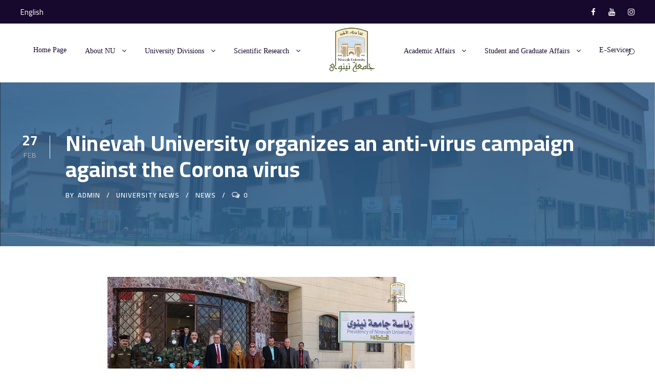

--- FILE ---
content_type: text/html; charset=UTF-8
request_url: https://uoninevah.edu.iq/en/ninevah-university-organizes-an-anti-virus-campaign-against-the-corona-virus/
body_size: 13743
content:
<!DOCTYPE html>
<html lang="en-US" class="no-js">
<head>
	<meta charset="UTF-8">
	<meta name="viewport" content="width=device-width, initial-scale=1">
	<link rel="profile" href="http://gmpg.org/xfn/11">
	<link rel="pingback" href="https://uoninevah.edu.iq/xmlrpc.php">
	<meta name='robots' content='index, follow, max-image-preview:large, max-snippet:-1, max-video-preview:-1' />

	<!-- This site is optimized with the Yoast SEO plugin v26.7 - https://yoast.com/wordpress/plugins/seo/ -->
	<title>Ninevah University organizes an anti-virus campaign against the Corona virus - جامعة نينوى - Ninevah University</title>
	<link rel="canonical" href="https://uoninevah.edu.iq/en/ninevah-university-organizes-an-anti-virus-campaign-against-the-corona-virus/" />
	<meta property="og:locale" content="en_US" />
	<meta property="og:type" content="article" />
	<meta property="og:title" content="Ninevah University organizes an anti-virus campaign against the Corona virus - جامعة نينوى - Ninevah University" />
	<meta property="og:description" content="Ninevah University organizes an anti-virus campaign against the Corona virus" />
	<meta property="og:url" content="https://uoninevah.edu.iq/en/ninevah-university-organizes-an-anti-virus-campaign-against-the-corona-virus/" />
	<meta property="og:site_name" content="جامعة نينوى - Ninevah University" />
	<meta property="article:published_time" content="2020-02-27T00:00:00+00:00" />
	<meta property="og:image" content="https://uoninevah.edu.iq/wp-content/uploads/2021/02/_20200310_014202_570.png" />
	<meta property="og:image:width" content="600" />
	<meta property="og:image:height" content="336" />
	<meta property="og:image:type" content="image/png" />
	<meta name="author" content="admin" />
	<meta name="twitter:card" content="summary_large_image" />
	<meta name="twitter:label1" content="Written by" />
	<meta name="twitter:data1" content="admin" />
	<meta name="twitter:label2" content="Est. reading time" />
	<meta name="twitter:data2" content="1 minute" />
	<script type="application/ld+json" class="yoast-schema-graph">{"@context":"https://schema.org","@graph":[{"@type":"Article","@id":"https://uoninevah.edu.iq/en/ninevah-university-organizes-an-anti-virus-campaign-against-the-corona-virus/#article","isPartOf":{"@id":"https://uoninevah.edu.iq/en/ninevah-university-organizes-an-anti-virus-campaign-against-the-corona-virus/"},"author":{"name":"admin","@id":"https://uoninevah.edu.iq/en/home-page-3/#/schema/person/41900b2174747e514f15e060fff06e0e"},"headline":"Ninevah University organizes an anti-virus campaign against the Corona virus","datePublished":"2020-02-27T00:00:00+00:00","mainEntityOfPage":{"@id":"https://uoninevah.edu.iq/en/ninevah-university-organizes-an-anti-virus-campaign-against-the-corona-virus/"},"wordCount":175,"publisher":{"@id":"https://uoninevah.edu.iq/en/home-page-3/#organization"},"image":{"@id":"https://uoninevah.edu.iq/en/ninevah-university-organizes-an-anti-virus-campaign-against-the-corona-virus/#primaryimage"},"thumbnailUrl":"https://uoninevah.edu.iq/wp-content/uploads/2021/02/_20200310_014202_570.png","keywords":["News"],"articleSection":["University News"],"inLanguage":"en-US"},{"@type":"WebPage","@id":"https://uoninevah.edu.iq/en/ninevah-university-organizes-an-anti-virus-campaign-against-the-corona-virus/","url":"https://uoninevah.edu.iq/en/ninevah-university-organizes-an-anti-virus-campaign-against-the-corona-virus/","name":"Ninevah University organizes an anti-virus campaign against the Corona virus - جامعة نينوى - Ninevah University","isPartOf":{"@id":"https://uoninevah.edu.iq/en/home-page-3/#website"},"primaryImageOfPage":{"@id":"https://uoninevah.edu.iq/en/ninevah-university-organizes-an-anti-virus-campaign-against-the-corona-virus/#primaryimage"},"image":{"@id":"https://uoninevah.edu.iq/en/ninevah-university-organizes-an-anti-virus-campaign-against-the-corona-virus/#primaryimage"},"thumbnailUrl":"https://uoninevah.edu.iq/wp-content/uploads/2021/02/_20200310_014202_570.png","datePublished":"2020-02-27T00:00:00+00:00","breadcrumb":{"@id":"https://uoninevah.edu.iq/en/ninevah-university-organizes-an-anti-virus-campaign-against-the-corona-virus/#breadcrumb"},"inLanguage":"en-US","potentialAction":[{"@type":"ReadAction","target":["https://uoninevah.edu.iq/en/ninevah-university-organizes-an-anti-virus-campaign-against-the-corona-virus/"]}]},{"@type":"ImageObject","inLanguage":"en-US","@id":"https://uoninevah.edu.iq/en/ninevah-university-organizes-an-anti-virus-campaign-against-the-corona-virus/#primaryimage","url":"https://uoninevah.edu.iq/wp-content/uploads/2021/02/_20200310_014202_570.png","contentUrl":"https://uoninevah.edu.iq/wp-content/uploads/2021/02/_20200310_014202_570.png","width":600,"height":336},{"@type":"BreadcrumbList","@id":"https://uoninevah.edu.iq/en/ninevah-university-organizes-an-anti-virus-campaign-against-the-corona-virus/#breadcrumb","itemListElement":[{"@type":"ListItem","position":1,"name":"الرئيسية","item":"https://uoninevah.edu.iq/en/home-page-3/"},{"@type":"ListItem","position":2,"name":"Ninevah University organizes an anti-virus campaign against the Corona virus"}]},{"@type":"WebSite","@id":"https://uoninevah.edu.iq/en/home-page-3/#website","url":"https://uoninevah.edu.iq/en/home-page-3/","name":"جامعة نينوى - Ninevah University","description":"","publisher":{"@id":"https://uoninevah.edu.iq/en/home-page-3/#organization"},"potentialAction":[{"@type":"SearchAction","target":{"@type":"EntryPoint","urlTemplate":"https://uoninevah.edu.iq/en/home-page-3/?s={search_term_string}"},"query-input":{"@type":"PropertyValueSpecification","valueRequired":true,"valueName":"search_term_string"}}],"inLanguage":"en-US"},{"@type":"Organization","@id":"https://uoninevah.edu.iq/en/home-page-3/#organization","name":"جامعة نينوى - Ninevah University","url":"https://uoninevah.edu.iq/en/home-page-3/","logo":{"@type":"ImageObject","inLanguage":"en-US","@id":"https://uoninevah.edu.iq/en/home-page-3/#/schema/logo/image/","url":"https://uoninevah.edu.iq/wp-content/uploads/2024/11/cropped-nu-resized.png","contentUrl":"https://uoninevah.edu.iq/wp-content/uploads/2024/11/cropped-nu-resized.png","width":512,"height":512,"caption":"جامعة نينوى - Ninevah University"},"image":{"@id":"https://uoninevah.edu.iq/en/home-page-3/#/schema/logo/image/"}},{"@type":"Person","@id":"https://uoninevah.edu.iq/en/home-page-3/#/schema/person/41900b2174747e514f15e060fff06e0e","name":"admin","image":{"@type":"ImageObject","inLanguage":"en-US","@id":"https://uoninevah.edu.iq/en/home-page-3/#/schema/person/image/","url":"https://secure.gravatar.com/avatar/2f3cf09aae8a2e1adb8adb7a14d0c5f142d316b0a4a300707665e7a97b283c17?s=96&d=mm&r=g","contentUrl":"https://secure.gravatar.com/avatar/2f3cf09aae8a2e1adb8adb7a14d0c5f142d316b0a4a300707665e7a97b283c17?s=96&d=mm&r=g","caption":"admin"},"sameAs":["http://uoninevah.edu.iq"],"url":"https://uoninevah.edu.iq/en/author/admin/"}]}</script>
	<!-- / Yoast SEO plugin. -->


<link rel='dns-prefetch' href='//fonts.googleapis.com' />
<link rel="alternate" type="application/rss+xml" title="جامعة نينوى - Ninevah University &raquo; Feed" href="https://uoninevah.edu.iq/en/feed/" />
<link rel="alternate" type="application/rss+xml" title="جامعة نينوى - Ninevah University &raquo; Comments Feed" href="https://uoninevah.edu.iq/en/comments/feed/" />
<link rel="alternate" type="text/calendar" title="جامعة نينوى - Ninevah University &raquo; iCal Feed" href="https://uoninevah.edu.iq/events/?ical=1" />
<link rel="alternate" type="application/rss+xml" title="جامعة نينوى - Ninevah University &raquo; Ninevah University organizes an anti-virus campaign against the Corona virus Comments Feed" href="https://uoninevah.edu.iq/en/ninevah-university-organizes-an-anti-virus-campaign-against-the-corona-virus/feed/" />
<link rel="alternate" title="oEmbed (JSON)" type="application/json+oembed" href="https://uoninevah.edu.iq/wp-json/oembed/1.0/embed?url=https%3A%2F%2Fuoninevah.edu.iq%2Fen%2Fninevah-university-organizes-an-anti-virus-campaign-against-the-corona-virus%2F&#038;lang=en" />
<link rel="alternate" title="oEmbed (XML)" type="text/xml+oembed" href="https://uoninevah.edu.iq/wp-json/oembed/1.0/embed?url=https%3A%2F%2Fuoninevah.edu.iq%2Fen%2Fninevah-university-organizes-an-anti-virus-campaign-against-the-corona-virus%2F&#038;format=xml&#038;lang=en" />
<style id='wp-img-auto-sizes-contain-inline-css' type='text/css'>
img:is([sizes=auto i],[sizes^="auto," i]){contain-intrinsic-size:3000px 1500px}
/*# sourceURL=wp-img-auto-sizes-contain-inline-css */
</style>

<link rel='stylesheet' id='dashicons-css' href='https://uoninevah.edu.iq/wp-includes/css/dashicons.min.css?ver=6.9' type='text/css' media='all' />
<link rel='stylesheet' id='post-views-counter-frontend-css' href='https://uoninevah.edu.iq/wp-content/plugins/post-views-counter/css/frontend.css?ver=1.7.0' type='text/css' media='all' />
<style id='wp-emoji-styles-inline-css' type='text/css'>

	img.wp-smiley, img.emoji {
		display: inline !important;
		border: none !important;
		box-shadow: none !important;
		height: 1em !important;
		width: 1em !important;
		margin: 0 0.07em !important;
		vertical-align: -0.1em !important;
		background: none !important;
		padding: 0 !important;
	}
/*# sourceURL=wp-emoji-styles-inline-css */
</style>
<link rel='stylesheet' id='wp-block-library-css' href='https://uoninevah.edu.iq/wp-includes/css/dist/block-library/style.min.css?ver=6.9' type='text/css' media='all' />
<style id='global-styles-inline-css' type='text/css'>
:root{--wp--preset--aspect-ratio--square: 1;--wp--preset--aspect-ratio--4-3: 4/3;--wp--preset--aspect-ratio--3-4: 3/4;--wp--preset--aspect-ratio--3-2: 3/2;--wp--preset--aspect-ratio--2-3: 2/3;--wp--preset--aspect-ratio--16-9: 16/9;--wp--preset--aspect-ratio--9-16: 9/16;--wp--preset--color--black: #000000;--wp--preset--color--cyan-bluish-gray: #abb8c3;--wp--preset--color--white: #ffffff;--wp--preset--color--pale-pink: #f78da7;--wp--preset--color--vivid-red: #cf2e2e;--wp--preset--color--luminous-vivid-orange: #ff6900;--wp--preset--color--luminous-vivid-amber: #fcb900;--wp--preset--color--light-green-cyan: #7bdcb5;--wp--preset--color--vivid-green-cyan: #00d084;--wp--preset--color--pale-cyan-blue: #8ed1fc;--wp--preset--color--vivid-cyan-blue: #0693e3;--wp--preset--color--vivid-purple: #9b51e0;--wp--preset--gradient--vivid-cyan-blue-to-vivid-purple: linear-gradient(135deg,rgb(6,147,227) 0%,rgb(155,81,224) 100%);--wp--preset--gradient--light-green-cyan-to-vivid-green-cyan: linear-gradient(135deg,rgb(122,220,180) 0%,rgb(0,208,130) 100%);--wp--preset--gradient--luminous-vivid-amber-to-luminous-vivid-orange: linear-gradient(135deg,rgb(252,185,0) 0%,rgb(255,105,0) 100%);--wp--preset--gradient--luminous-vivid-orange-to-vivid-red: linear-gradient(135deg,rgb(255,105,0) 0%,rgb(207,46,46) 100%);--wp--preset--gradient--very-light-gray-to-cyan-bluish-gray: linear-gradient(135deg,rgb(238,238,238) 0%,rgb(169,184,195) 100%);--wp--preset--gradient--cool-to-warm-spectrum: linear-gradient(135deg,rgb(74,234,220) 0%,rgb(151,120,209) 20%,rgb(207,42,186) 40%,rgb(238,44,130) 60%,rgb(251,105,98) 80%,rgb(254,248,76) 100%);--wp--preset--gradient--blush-light-purple: linear-gradient(135deg,rgb(255,206,236) 0%,rgb(152,150,240) 100%);--wp--preset--gradient--blush-bordeaux: linear-gradient(135deg,rgb(254,205,165) 0%,rgb(254,45,45) 50%,rgb(107,0,62) 100%);--wp--preset--gradient--luminous-dusk: linear-gradient(135deg,rgb(255,203,112) 0%,rgb(199,81,192) 50%,rgb(65,88,208) 100%);--wp--preset--gradient--pale-ocean: linear-gradient(135deg,rgb(255,245,203) 0%,rgb(182,227,212) 50%,rgb(51,167,181) 100%);--wp--preset--gradient--electric-grass: linear-gradient(135deg,rgb(202,248,128) 0%,rgb(113,206,126) 100%);--wp--preset--gradient--midnight: linear-gradient(135deg,rgb(2,3,129) 0%,rgb(40,116,252) 100%);--wp--preset--font-size--small: 13px;--wp--preset--font-size--medium: 20px;--wp--preset--font-size--large: 36px;--wp--preset--font-size--x-large: 42px;--wp--preset--spacing--20: 0.44rem;--wp--preset--spacing--30: 0.67rem;--wp--preset--spacing--40: 1rem;--wp--preset--spacing--50: 1.5rem;--wp--preset--spacing--60: 2.25rem;--wp--preset--spacing--70: 3.38rem;--wp--preset--spacing--80: 5.06rem;--wp--preset--shadow--natural: 6px 6px 9px rgba(0, 0, 0, 0.2);--wp--preset--shadow--deep: 12px 12px 50px rgba(0, 0, 0, 0.4);--wp--preset--shadow--sharp: 6px 6px 0px rgba(0, 0, 0, 0.2);--wp--preset--shadow--outlined: 6px 6px 0px -3px rgb(255, 255, 255), 6px 6px rgb(0, 0, 0);--wp--preset--shadow--crisp: 6px 6px 0px rgb(0, 0, 0);}:where(.is-layout-flex){gap: 0.5em;}:where(.is-layout-grid){gap: 0.5em;}body .is-layout-flex{display: flex;}.is-layout-flex{flex-wrap: wrap;align-items: center;}.is-layout-flex > :is(*, div){margin: 0;}body .is-layout-grid{display: grid;}.is-layout-grid > :is(*, div){margin: 0;}:where(.wp-block-columns.is-layout-flex){gap: 2em;}:where(.wp-block-columns.is-layout-grid){gap: 2em;}:where(.wp-block-post-template.is-layout-flex){gap: 1.25em;}:where(.wp-block-post-template.is-layout-grid){gap: 1.25em;}.has-black-color{color: var(--wp--preset--color--black) !important;}.has-cyan-bluish-gray-color{color: var(--wp--preset--color--cyan-bluish-gray) !important;}.has-white-color{color: var(--wp--preset--color--white) !important;}.has-pale-pink-color{color: var(--wp--preset--color--pale-pink) !important;}.has-vivid-red-color{color: var(--wp--preset--color--vivid-red) !important;}.has-luminous-vivid-orange-color{color: var(--wp--preset--color--luminous-vivid-orange) !important;}.has-luminous-vivid-amber-color{color: var(--wp--preset--color--luminous-vivid-amber) !important;}.has-light-green-cyan-color{color: var(--wp--preset--color--light-green-cyan) !important;}.has-vivid-green-cyan-color{color: var(--wp--preset--color--vivid-green-cyan) !important;}.has-pale-cyan-blue-color{color: var(--wp--preset--color--pale-cyan-blue) !important;}.has-vivid-cyan-blue-color{color: var(--wp--preset--color--vivid-cyan-blue) !important;}.has-vivid-purple-color{color: var(--wp--preset--color--vivid-purple) !important;}.has-black-background-color{background-color: var(--wp--preset--color--black) !important;}.has-cyan-bluish-gray-background-color{background-color: var(--wp--preset--color--cyan-bluish-gray) !important;}.has-white-background-color{background-color: var(--wp--preset--color--white) !important;}.has-pale-pink-background-color{background-color: var(--wp--preset--color--pale-pink) !important;}.has-vivid-red-background-color{background-color: var(--wp--preset--color--vivid-red) !important;}.has-luminous-vivid-orange-background-color{background-color: var(--wp--preset--color--luminous-vivid-orange) !important;}.has-luminous-vivid-amber-background-color{background-color: var(--wp--preset--color--luminous-vivid-amber) !important;}.has-light-green-cyan-background-color{background-color: var(--wp--preset--color--light-green-cyan) !important;}.has-vivid-green-cyan-background-color{background-color: var(--wp--preset--color--vivid-green-cyan) !important;}.has-pale-cyan-blue-background-color{background-color: var(--wp--preset--color--pale-cyan-blue) !important;}.has-vivid-cyan-blue-background-color{background-color: var(--wp--preset--color--vivid-cyan-blue) !important;}.has-vivid-purple-background-color{background-color: var(--wp--preset--color--vivid-purple) !important;}.has-black-border-color{border-color: var(--wp--preset--color--black) !important;}.has-cyan-bluish-gray-border-color{border-color: var(--wp--preset--color--cyan-bluish-gray) !important;}.has-white-border-color{border-color: var(--wp--preset--color--white) !important;}.has-pale-pink-border-color{border-color: var(--wp--preset--color--pale-pink) !important;}.has-vivid-red-border-color{border-color: var(--wp--preset--color--vivid-red) !important;}.has-luminous-vivid-orange-border-color{border-color: var(--wp--preset--color--luminous-vivid-orange) !important;}.has-luminous-vivid-amber-border-color{border-color: var(--wp--preset--color--luminous-vivid-amber) !important;}.has-light-green-cyan-border-color{border-color: var(--wp--preset--color--light-green-cyan) !important;}.has-vivid-green-cyan-border-color{border-color: var(--wp--preset--color--vivid-green-cyan) !important;}.has-pale-cyan-blue-border-color{border-color: var(--wp--preset--color--pale-cyan-blue) !important;}.has-vivid-cyan-blue-border-color{border-color: var(--wp--preset--color--vivid-cyan-blue) !important;}.has-vivid-purple-border-color{border-color: var(--wp--preset--color--vivid-purple) !important;}.has-vivid-cyan-blue-to-vivid-purple-gradient-background{background: var(--wp--preset--gradient--vivid-cyan-blue-to-vivid-purple) !important;}.has-light-green-cyan-to-vivid-green-cyan-gradient-background{background: var(--wp--preset--gradient--light-green-cyan-to-vivid-green-cyan) !important;}.has-luminous-vivid-amber-to-luminous-vivid-orange-gradient-background{background: var(--wp--preset--gradient--luminous-vivid-amber-to-luminous-vivid-orange) !important;}.has-luminous-vivid-orange-to-vivid-red-gradient-background{background: var(--wp--preset--gradient--luminous-vivid-orange-to-vivid-red) !important;}.has-very-light-gray-to-cyan-bluish-gray-gradient-background{background: var(--wp--preset--gradient--very-light-gray-to-cyan-bluish-gray) !important;}.has-cool-to-warm-spectrum-gradient-background{background: var(--wp--preset--gradient--cool-to-warm-spectrum) !important;}.has-blush-light-purple-gradient-background{background: var(--wp--preset--gradient--blush-light-purple) !important;}.has-blush-bordeaux-gradient-background{background: var(--wp--preset--gradient--blush-bordeaux) !important;}.has-luminous-dusk-gradient-background{background: var(--wp--preset--gradient--luminous-dusk) !important;}.has-pale-ocean-gradient-background{background: var(--wp--preset--gradient--pale-ocean) !important;}.has-electric-grass-gradient-background{background: var(--wp--preset--gradient--electric-grass) !important;}.has-midnight-gradient-background{background: var(--wp--preset--gradient--midnight) !important;}.has-small-font-size{font-size: var(--wp--preset--font-size--small) !important;}.has-medium-font-size{font-size: var(--wp--preset--font-size--medium) !important;}.has-large-font-size{font-size: var(--wp--preset--font-size--large) !important;}.has-x-large-font-size{font-size: var(--wp--preset--font-size--x-large) !important;}
/*# sourceURL=global-styles-inline-css */
</style>

<style id='classic-theme-styles-inline-css' type='text/css'>
/*! This file is auto-generated */
.wp-block-button__link{color:#fff;background-color:#32373c;border-radius:9999px;box-shadow:none;text-decoration:none;padding:calc(.667em + 2px) calc(1.333em + 2px);font-size:1.125em}.wp-block-file__button{background:#32373c;color:#fff;text-decoration:none}
/*# sourceURL=/wp-includes/css/classic-themes.min.css */
</style>
<link rel='stylesheet' id='contact-form-7-css' href='https://uoninevah.edu.iq/wp-content/plugins/contact-form-7/includes/css/styles.css?ver=6.1.4' type='text/css' media='all' />
<link rel='stylesheet' id='gdlr-core-google-font-css' href='https://fonts.googleapis.com/css?family=Cairo%3A200%2C300%2Cregular%2C600%2C700%2C900&#038;subset=arabic%2Clatin%2Clatin-ext&#038;ver=6.9' type='text/css' media='all' />
<link rel='stylesheet' id='font-awesome-css' href='https://uoninevah.edu.iq/wp-content/plugins/goodlayers-core/plugins/fontawesome/font-awesome.css?ver=6.9' type='text/css' media='all' />
<link rel='stylesheet' id='elegant-font-css' href='https://uoninevah.edu.iq/wp-content/plugins/goodlayers-core/plugins/elegant/elegant-font.css?ver=6.9' type='text/css' media='all' />
<link rel='stylesheet' id='gdlr-core-plugin-css' href='https://uoninevah.edu.iq/wp-content/plugins/goodlayers-core/plugins/style.css?ver=1766305845' type='text/css' media='all' />
<link rel='stylesheet' id='gdlr-core-page-builder-css' href='https://uoninevah.edu.iq/wp-content/plugins/goodlayers-core/include/css/page-builder.css?ver=6.9' type='text/css' media='all' />
<link rel='stylesheet' id='tablepress-default-css' href='https://uoninevah.edu.iq/wp-content/plugins/tablepress/css/build/default.css?ver=3.2.6' type='text/css' media='all' />
<link rel='stylesheet' id='kingster-style-core-css' href='https://uoninevah.edu.iq/wp-content/themes/kingster/css/style-core.css?ver=6.9' type='text/css' media='all' />
<link rel='stylesheet' id='kingster-custom-style-css' href='https://uoninevah.edu.iq/wp-content/uploads/kingster-style-custom.css?1764829278&#038;ver=6.9' type='text/css' media='all' />
<link rel='stylesheet' id='cf7cf-style-css' href='https://uoninevah.edu.iq/wp-content/plugins/cf7-conditional-fields/style.css?ver=2.6.7' type='text/css' media='all' />
<script type="text/javascript" src="https://uoninevah.edu.iq/wp-includes/js/jquery/jquery.min.js?ver=3.7.1" id="jquery-core-js"></script>
<script type="text/javascript" src="https://uoninevah.edu.iq/wp-includes/js/jquery/jquery-migrate.min.js?ver=3.4.1" id="jquery-migrate-js"></script>
<script type="text/javascript" src="https://uoninevah.edu.iq/wp-content/themes/kingster/learnpress/kingster-learnpress.js?ver=6.9" id="kingster-learnpress-js"></script>
<link rel="https://api.w.org/" href="https://uoninevah.edu.iq/wp-json/" /><link rel="alternate" title="JSON" type="application/json" href="https://uoninevah.edu.iq/wp-json/wp/v2/posts/12143" /><link rel="EditURI" type="application/rsd+xml" title="RSD" href="https://uoninevah.edu.iq/xmlrpc.php?rsd" />
<meta name="generator" content="WordPress 6.9" />
<link rel='shortlink' href='https://uoninevah.edu.iq/?p=12143' />
<!-- start Simple Custom CSS and JS -->
<style type="text/css">
.gdlr-core-active .gdlr-core-accordion-item-title, .gdlr-core-active .gdlr-core-accordion-item-title, .gdlr-core-active .gdlr-core-toggle-box-item-title,.gdlr-core-active .gdlr-core-toggle-box-item-title {
    color: #576c2d;
}
</style>
<!-- end Simple Custom CSS and JS -->
<!-- start Simple Custom CSS and JS -->
<style type="text/css">
/*.kingster-body-front .gdlr-core-container, .kingster-body-front .kingster-container {
    margin: 0 !important;
    padding: 0 !important;
}

.gldr-core-post-slider-image gldr-core-media-image {
    width: 100%;
    height: 100vh;
    object-fit: cover;
}</style>
<!-- end Simple Custom CSS and JS -->
<!-- start Simple Custom CSS and JS -->
<style type="text/css">
/*.gdlr-core-skin-title {
    color: #576d2c !important;
}


</style>
<!-- end Simple Custom CSS and JS -->
<!-- start Simple Custom CSS and JS -->
<style type="text/css">
/* Add your CSS code here.

For example:
.example {
    color: red;
}

For brushing up on your CSS knowledge, check out http://www.w3schools.com/css/css_syntax.asp

End of comment */ 

li>a{
	font-size:14px;
}</style>
<!-- end Simple Custom CSS and JS -->
<meta name="tec-api-version" content="v1"><meta name="tec-api-origin" content="https://uoninevah.edu.iq"><link rel="alternate" href="https://uoninevah.edu.iq/wp-json/tribe/events/v1/" /><style type="text/css">.recentcomments a{display:inline !important;padding:0 !important;margin:0 !important;}</style><link rel="icon" href="https://uoninevah.edu.iq/wp-content/uploads/2024/11/cropped-nu-resized-150x150.png" sizes="32x32" />
<link rel="icon" href="https://uoninevah.edu.iq/wp-content/uploads/2024/11/cropped-nu-resized-300x300.png" sizes="192x192" />
<link rel="apple-touch-icon" href="https://uoninevah.edu.iq/wp-content/uploads/2024/11/cropped-nu-resized-300x300.png" />
<meta name="msapplication-TileImage" content="https://uoninevah.edu.iq/wp-content/uploads/2024/11/cropped-nu-resized-300x300.png" />
		<style type="text/css" id="wp-custom-css">
			#HomePageCounter * {
    color: white !important;
}

#Agreements-image {
    height: 150px;
}
#wp-admin-bar-pll-switcher,
#wp-admin-bar-wpml_switcher,
#wp-admin-bar-translate-press {
    display: none !important;
}


		</style>
		</head>

<body class="wp-singular post-template-default single single-post postid-12143 single-format-standard wp-custom-logo wp-theme-kingster gdlr-core-body tribe-no-js kingster-body kingster-body-front kingster-full  kingster-with-sticky-navigation  kingster-sticky-navigation-no-logo  kingster-blog-style-1  kingster-blockquote-style-1 gdlr-core-link-to-lightbox">
<div class="kingster-mobile-header-wrap" ><div class="kingster-top-bar" ><div class="kingster-top-bar-background" ></div><div class="kingster-top-bar-container kingster-container " ><div class="kingster-top-bar-container-inner clearfix" ><div class="kingster-top-bar-left kingster-item-pdlr"><span class="kingster-custom-wpml-flag" ><span class="kingster-custom-wpml-flag-item kingster-language-code-en" ><a href="https://uoninevah.edu.iq/en/ninevah-university-organizes-an-anti-virus-campaign-against-the-corona-virus/" ><span class="kingster-head">English ​</span></a></span></span></div><div class="kingster-top-bar-right kingster-item-pdlr"><div class="kingster-top-bar-right-social" ><a href="https://www.facebook.com/share/17MGuxxC9E/" target="_blank" class="kingster-top-bar-social-icon" title="facebook" ><i class="fa fa-facebook" ></i></a><a href="https://youtube.com/@ninevahuniversity8409?si=CByPITWitypfu33A" target="_blank" class="kingster-top-bar-social-icon" title="youtube" ><i class="fa fa-youtube" ></i></a><a href="https://www.instagram.com/uoninevah" target="_blank" class="kingster-top-bar-social-icon" title="instagram" ><i class="fa fa-instagram" ></i></a></div></div></div></div></div><div class="kingster-mobile-header kingster-header-background kingster-style-slide kingster-sticky-mobile-navigation " id="kingster-mobile-header" ><div class="kingster-mobile-header-container kingster-container clearfix" ><div class="kingster-logo  kingster-item-pdlr kingster-mobile-logo-center"><div class="kingster-logo-inner"><a class="" href="https://uoninevah.edu.iq/en/home-page-3/" ><img src="https://uoninevah.edu.iq/wp-content/uploads/2020/09/nu-white.png" alt=""  /></a></div></div><div class="kingster-mobile-menu-right" ><div class="kingster-main-menu-search" id="kingster-mobile-top-search" ><i class="fa fa-search" ></i></div><div class="kingster-top-search-wrap" >
	<div class="kingster-top-search-close" ></div>

	<div class="kingster-top-search-row" >
		<div class="kingster-top-search-cell" >
			<form role="search" method="get" class="search-form" action="https://uoninevah.edu.iq/en/">
	<input type="text" class="search-field kingster-title-font" placeholder="Search..." value="" name="s">
	<div class="kingster-top-search-submit"><i class="fa fa-search" ></i></div>
	<input type="submit" class="search-submit" value="Search">
	<div class="kingster-top-search-close"><i class="icon_close" ></i></div>
	<input type="hidden" name="ref" value="course"/><input type="hidden" name="post_type" value="lp_course"/>	
</form>
		</div>
	</div>

</div>
</div><div class="kingster-mobile-menu-left" ><div class="kingster-overlay-menu kingster-mobile-menu" id="kingster-mobile-menu" ><a class="kingster-overlay-menu-icon kingster-mobile-menu-button kingster-mobile-button-hamburger" href="#" ><span></span></a><div class="kingster-overlay-menu-content kingster-navigation-font" ><div class="kingster-overlay-menu-close" ></div><div class="kingster-overlay-menu-row" ><div class="kingster-overlay-menu-cell" ><ul id="menu-menu-titles-english-version" class="menu"><li class="menu-item menu-item-type-post_type menu-item-object-page menu-item-home menu-item-51036"><a href="https://uoninevah.edu.iq/en/home-page-3/">Home Page</a></li>
<li class="menu-item menu-item-type-post_type menu-item-object-page menu-item-has-children menu-item-51040"><a href="https://uoninevah.edu.iq/en/about-the-nineveh-university/">About NU</a>
<ul class="sub-menu">
	<li class="menu-item menu-item-type-custom menu-item-object-custom menu-item-51042"><a href="https://uoninevah.edu.iq/en/about-the-nineveh-university/">Establishment of the University</a></li>
	<li class="menu-item menu-item-type-custom menu-item-object-custom menu-item-51043"><a href="https://uoninevah.edu.iq/en/about-the-nineveh-university/#VisionMissionEn">Vision, Mission, and Goals</a></li>
	<li class="menu-item menu-item-type-custom menu-item-object-custom menu-item-51052"><a href="https://uoninevah.edu.iq/en/about-the-nineveh-university/#ValueSystemEn">Values System</a></li>
	<li class="menu-item menu-item-type-custom menu-item-object-custom menu-item-51044"><a href="https://uoninevah.edu.iq/en/about-the-nineveh-university/#StrategicPlanEn">Strategic Plan 2021–2026</a></li>
	<li class="menu-item menu-item-type-custom menu-item-object-custom menu-item-51059"><a href="https://uoninevah.edu.iq/en/about-the-nineveh-university/#PreSpeechEn">Message from the University President</a></li>
	<li class="menu-item menu-item-type-custom menu-item-object-custom menu-item-51060"><a href="https://uoninevah.edu.iq/en/about-the-nineveh-university/#StructureEn">Structure of the University of Nineveh</a></li>
	<li class="menu-item menu-item-type-custom menu-item-object-custom menu-item-51045"><a href="https://uoninevah.edu.iq/en/about-the-nineveh-university/#LogoEn">University Logo</a></li>
	<li class="menu-item menu-item-type-custom menu-item-object-custom menu-item-51046"><a href="https://uoninevah.edu.iq/en/about-the-nineveh-university/#AnthemEn">University Anthem</a></li>
	<li class="menu-item menu-item-type-custom menu-item-object-custom menu-item-51047"><a href="https://uoninevah.edu.iq/en/about-the-nineveh-university/#RankingsEn">Global Rankings</a></li>
	<li class="menu-item menu-item-type-custom menu-item-object-custom menu-item-51048"><a href="https://uoninevah.edu.iq/en/about-the-nineveh-university/#UniNewsEn">University News</a></li>
	<li class="menu-item menu-item-type-custom menu-item-object-custom menu-item-51049"><a href="https://uoninevah.edu.iq/en/about-the-nineveh-university/#StatisticsEn">Statistics</a></li>
	<li class="menu-item menu-item-type-custom menu-item-object-custom menu-item-51050"><a href="https://uoninevah.edu.iq/en/about-the-nineveh-university/#AgreementsEn">Cooperation Agreements</a></li>
	<li class="menu-item menu-item-type-post_type menu-item-object-page menu-item-51051"><a href="https://uoninevah.edu.iq/en/the-activities-of-environment-and-sustainability/">The activities of environment and sustainability</a></li>
</ul>
</li>
<li class="menu-item menu-item-type-custom menu-item-object-custom menu-item-has-children menu-item-51144"><a href="#">University Divisions</a>
<ul class="sub-menu">
	<li class="menu-item menu-item-type-custom menu-item-object-custom menu-item-has-children menu-item-51145"><a href="#">University Presidency</a>
	<ul class="sub-menu">
		<li class="menu-item menu-item-type-post_type menu-item-object-page menu-item-has-children menu-item-51146"><a href="https://uoninevah.edu.iq/en/university-presidents-office/">University President’s Office</a>
		<ul class="sub-menu">
			<li class="menu-item menu-item-type-post_type menu-item-object-page menu-item-57339"><a href="https://uoninevah.edu.iq/en/office-of-the-university-president/">Office of the University President</a></li>
			<li class="menu-item menu-item-type-post_type menu-item-object-page menu-item-51147"><a href="https://uoninevah.edu.iq/en/the-university-council/">The University Council</a></li>
			<li class="menu-item menu-item-type-post_type menu-item-object-page menu-item-51148"><a href="https://uoninevah.edu.iq/en/internal-audit-and-control-department/">Internal Audit and Control Department</a></li>
			<li class="menu-item menu-item-type-custom menu-item-object-custom menu-item-55688"><a href="https://uoninevah.edu.iq/cc/en/home-page/">Computer Center</a></li>
			<li class="menu-item menu-item-type-post_type menu-item-object-page menu-item-51149"><a href="https://uoninevah.edu.iq/en/department-of-media-and-government-communication/">Department of Media and Government Communication</a></li>
			<li class="menu-item menu-item-type-post_type menu-item-object-page menu-item-51150"><a href="https://uoninevah.edu.iq/en/quality-assurance-and-academic-performance-department/">Quality Assurance and Academic Performance Department</a></li>
		</ul>
</li>
		<li class="menu-item menu-item-type-custom menu-item-object-custom menu-item-has-children menu-item-62662"><a href="#">Office of the Scientific Assistant</a>
		<ul class="sub-menu">
			<li class="menu-item menu-item-type-post_type menu-item-object-page menu-item-62665"><a href="https://uoninevah.edu.iq/en/office-of-the-scientific-assistant/">Office of the Scientific Assistant</a></li>
			<li class="menu-item menu-item-type-post_type menu-item-object-page menu-item-51152"><a href="https://uoninevah.edu.iq/en/registration-and-student-affairs-department/">Registration and Student Affairs Department</a></li>
			<li class="menu-item menu-item-type-post_type menu-item-object-page menu-item-57350"><a href="https://uoninevah.edu.iq/en/graduate-studies-department/">Graduate Studies Department</a></li>
			<li class="menu-item menu-item-type-post_type menu-item-object-page menu-item-51154"><a href="https://uoninevah.edu.iq/en/division-of-safety-chemical-biological-and-radiological-security/">Division of Safety, Chemical, Biological and Radiological Security</a></li>
			<li class="menu-item menu-item-type-post_type menu-item-object-page menu-item-51155"><a href="https://uoninevah.edu.iq/en/department-of-studies-planning-and-follow-up/">Department of Studies, Planning and Follow-up</a></li>
		</ul>
</li>
		<li class="menu-item menu-item-type-custom menu-item-object-custom menu-item-has-children menu-item-62663"><a href="#">Office of the Administrative Assistant</a>
		<ul class="sub-menu">
			<li class="menu-item menu-item-type-post_type menu-item-object-page menu-item-62664"><a href="https://uoninevah.edu.iq/en/office-of-the-administrative-assistant/">Office of the Administrative Assistant</a></li>
			<li class="menu-item menu-item-type-post_type menu-item-object-page menu-item-51157"><a href="https://uoninevah.edu.iq/en/legal-and-administrative-affairs-department/">Legal and Administrative Affairs Department</a></li>
			<li class="menu-item menu-item-type-post_type menu-item-object-page menu-item-51158"><a href="https://uoninevah.edu.iq/en/financial-affairs-department/">Financial Affairs Department</a></li>
		</ul>
</li>
	</ul>
</li>
	<li class="menu-item menu-item-type-custom menu-item-object-custom menu-item-has-children menu-item-51159"><a href="#">Colleges</a>
	<ul class="sub-menu">
		<li class="menu-item menu-item-type-custom menu-item-object-custom menu-item-51160"><a href="https://uoninevah.edu.iq/medicine/en/كلية-طب-نينوى-english/">College of Medicine</a></li>
		<li class="menu-item menu-item-type-custom menu-item-object-custom menu-item-51161"><a href="https://uoninevah.edu.iq/ee/en/coee-en/">College of Electronics Engineering</a></li>
		<li class="menu-item menu-item-type-custom menu-item-object-custom menu-item-51162"><a href="https://uoninevah.edu.iq/pharmacy/en/college-of-pharmacy/">College of Pharmacy</a></li>
		<li class="menu-item menu-item-type-custom menu-item-object-custom menu-item-51163"><a href="https://uoninevah.edu.iq/nursing/en/nursing-college/">College of Nursing</a></li>
		<li class="menu-item menu-item-type-custom menu-item-object-custom menu-item-51164"><a href="https://uoninevah.edu.iq/it/en/home/">College of Information Technology</a></li>
		<li class="menu-item menu-item-type-custom menu-item-object-custom menu-item-51165"><a href="https://uoninevah.edu.iq/law/en/home/">College of Law</a></li>
	</ul>
</li>
</ul>
</li>
<li class="menu-item menu-item-type-custom menu-item-object-custom menu-item-has-children menu-item-51166"><a href="#">Scientific Research</a>
<ul class="sub-menu">
	<li class="menu-item menu-item-type-custom menu-item-object-custom menu-item-has-children menu-item-51191"><a href="#">Journals</a>
	<ul class="sub-menu">
		<li class="menu-item menu-item-type-post_type menu-item-object-page menu-item-51192"><a href="https://uoninevah.edu.iq/en/journals-with-an-impact-factor/">Impact factor journals</a></li>
		<li class="menu-item menu-item-type-post_type menu-item-object-page menu-item-51193"><a href="https://uoninevah.edu.iq/en/unaccredited-journals/">Non-Accredited Journals</a></li>
		<li class="menu-item menu-item-type-post_type menu-item-object-page menu-item-51194"><a href="https://uoninevah.edu.iq/en/magazines-included-in-scopus-digest/">Journals listed in the Scopus database</a></li>
		<li class="menu-item menu-item-type-custom menu-item-object-custom menu-item-57821"><a href="https://iasj.rdd.edu.iq/journals/">Iraqi Academic Scientific Journals</a></li>
		<li class="menu-item menu-item-type-post_type menu-item-object-page menu-item-51195"><a href="https://uoninevah.edu.iq/en/magazines-taken-out-of-scoops-container/">Magazines taken out of Scoops container</a></li>
	</ul>
</li>
	<li class="menu-item menu-item-type-post_type menu-item-object-page menu-item-51867"><a href="https://uoninevah.edu.iq/en/our-researchers-on-academic-platforms/">Our Researchers on Academic Platforms</a></li>
	<li class="menu-item menu-item-type-custom menu-item-object-custom menu-item-51866"><a href="https://uoninevah.edu.iq/wp-content/uploads/2026/01/Scopus-Document-search-results-_-6-Jan-2026.pdf">Research Publications in Scopus</a></li>
</ul>
</li>
<li class="menu-item menu-item-type-custom menu-item-object-custom menu-item-has-children menu-item-51171"><a href="#">Academic Affairs</a>
<ul class="sub-menu">
	<li class="menu-item menu-item-type-post_type menu-item-object-page menu-item-51173"><a href="https://uoninevah.edu.iq/en/university-faculty/">University Faculty</a></li>
	<li class="menu-item menu-item-type-custom menu-item-object-custom menu-item-has-children menu-item-51187"><a href="#">Promotions</a>
	<ul class="sub-menu">
		<li class="menu-item menu-item-type-post_type menu-item-object-page menu-item-51188"><a href="https://uoninevah.edu.iq/en/instructions-and-controls/">Instructions and controls</a></li>
		<li class="menu-item menu-item-type-post_type menu-item-object-page menu-item-51189"><a href="https://uoninevah.edu.iq/en/application-forms/">Application forms</a></li>
		<li class="menu-item menu-item-type-post_type menu-item-object-page menu-item-51190"><a href="https://uoninevah.edu.iq/en/promotions-completed/">Promotions Completed</a></li>
	</ul>
</li>
</ul>
</li>
<li class="menu-item menu-item-type-custom menu-item-object-custom menu-item-has-children menu-item-51170"><a href="#">Student and Graduate Affairs</a>
<ul class="sub-menu">
	<li class="menu-item menu-item-type-post_type menu-item-object-page menu-item-57315"><a href="https://uoninevah.edu.iq/en/student-electronic-platform/">Student Electronic Platform</a></li>
	<li class="menu-item menu-item-type-post_type menu-item-object-page menu-item-57325"><a href="https://uoninevah.edu.iq/en/graduates-portal/">Alumni Portal</a></li>
</ul>
</li>
<li class="menu-item menu-item-type-post_type menu-item-object-page menu-item-55689"><a href="https://uoninevah.edu.iq/en/e-services-3/">E-Services</a></li>
</ul></div></div></div></div></div></div></div></div><div class="kingster-body-outer-wrapper ">
		<div class="kingster-body-wrapper clearfix  kingster-with-frame">
	<div class="kingster-top-bar" ><div class="kingster-top-bar-background" ></div><div class="kingster-top-bar-container kingster-container " ><div class="kingster-top-bar-container-inner clearfix" ><div class="kingster-top-bar-left kingster-item-pdlr"><span class="kingster-custom-wpml-flag" ><span class="kingster-custom-wpml-flag-item kingster-language-code-en" ><a href="https://uoninevah.edu.iq/en/ninevah-university-organizes-an-anti-virus-campaign-against-the-corona-virus/" ><span class="kingster-head">English ​</span></a></span></span></div><div class="kingster-top-bar-right kingster-item-pdlr"><div class="kingster-top-bar-right-social" ><a href="https://www.facebook.com/share/17MGuxxC9E/" target="_blank" class="kingster-top-bar-social-icon" title="facebook" ><i class="fa fa-facebook" ></i></a><a href="https://youtube.com/@ninevahuniversity8409?si=CByPITWitypfu33A" target="_blank" class="kingster-top-bar-social-icon" title="youtube" ><i class="fa fa-youtube" ></i></a><a href="https://www.instagram.com/uoninevah" target="_blank" class="kingster-top-bar-social-icon" title="instagram" ><i class="fa fa-instagram" ></i></a></div></div></div></div></div>	
<header class="kingster-header-wrap kingster-header-style-plain  kingster-style-splitted-menu kingster-sticky-navigation kingster-style-fixed clearfix" data-navigation-offset="75px"  >
	<div class="kingster-header-background" ></div>
	<div class="kingster-header-container  kingster-container">
			
		<div class="kingster-header-container-inner clearfix">
						<div class="kingster-navigation kingster-item-pdlr clearfix kingster-navigation-submenu-indicator " >
			<div class="kingster-main-menu" id="kingster-main-menu" ><ul id="menu-menu-titles-english-version-1" class="sf-menu"><li  class="menu-item menu-item-type-post_type menu-item-object-page menu-item-home menu-item-51036 kingster-normal-menu"><a href="https://uoninevah.edu.iq/en/home-page-3/">Home Page</a></li>
<li  class="menu-item menu-item-type-post_type menu-item-object-page menu-item-has-children menu-item-51040 kingster-normal-menu"><a href="https://uoninevah.edu.iq/en/about-the-nineveh-university/" class="sf-with-ul-pre">About NU</a>
<ul class="sub-menu">
	<li  class="menu-item menu-item-type-custom menu-item-object-custom menu-item-51042" data-size="60"><a href="https://uoninevah.edu.iq/en/about-the-nineveh-university/">Establishment of the University</a></li>
	<li  class="menu-item menu-item-type-custom menu-item-object-custom menu-item-51043" data-size="60"><a href="https://uoninevah.edu.iq/en/about-the-nineveh-university/#VisionMissionEn">Vision, Mission, and Goals</a></li>
	<li  class="menu-item menu-item-type-custom menu-item-object-custom menu-item-51052" data-size="60"><a href="https://uoninevah.edu.iq/en/about-the-nineveh-university/#ValueSystemEn">Values System</a></li>
	<li  class="menu-item menu-item-type-custom menu-item-object-custom menu-item-51044" data-size="60"><a href="https://uoninevah.edu.iq/en/about-the-nineveh-university/#StrategicPlanEn">Strategic Plan 2021–2026</a></li>
	<li  class="menu-item menu-item-type-custom menu-item-object-custom menu-item-51059" data-size="60"><a href="https://uoninevah.edu.iq/en/about-the-nineveh-university/#PreSpeechEn">Message from the University President</a></li>
	<li  class="menu-item menu-item-type-custom menu-item-object-custom menu-item-51060" data-size="60"><a href="https://uoninevah.edu.iq/en/about-the-nineveh-university/#StructureEn">Structure of the University of Nineveh</a></li>
	<li  class="menu-item menu-item-type-custom menu-item-object-custom menu-item-51045" data-size="60"><a href="https://uoninevah.edu.iq/en/about-the-nineveh-university/#LogoEn">University Logo</a></li>
	<li  class="menu-item menu-item-type-custom menu-item-object-custom menu-item-51046" data-size="60"><a href="https://uoninevah.edu.iq/en/about-the-nineveh-university/#AnthemEn">University Anthem</a></li>
	<li  class="menu-item menu-item-type-custom menu-item-object-custom menu-item-51047" data-size="60"><a href="https://uoninevah.edu.iq/en/about-the-nineveh-university/#RankingsEn">Global Rankings</a></li>
	<li  class="menu-item menu-item-type-custom menu-item-object-custom menu-item-51048" data-size="60"><a href="https://uoninevah.edu.iq/en/about-the-nineveh-university/#UniNewsEn">University News</a></li>
	<li  class="menu-item menu-item-type-custom menu-item-object-custom menu-item-51049" data-size="60"><a href="https://uoninevah.edu.iq/en/about-the-nineveh-university/#StatisticsEn">Statistics</a></li>
	<li  class="menu-item menu-item-type-custom menu-item-object-custom menu-item-51050" data-size="60"><a href="https://uoninevah.edu.iq/en/about-the-nineveh-university/#AgreementsEn">Cooperation Agreements</a></li>
	<li  class="menu-item menu-item-type-post_type menu-item-object-page menu-item-51051" data-size="60"><a href="https://uoninevah.edu.iq/en/the-activities-of-environment-and-sustainability/">The activities of environment and sustainability</a></li>
</ul>
</li>
<li  class="menu-item menu-item-type-custom menu-item-object-custom menu-item-has-children menu-item-51144 kingster-normal-menu"><a href="#" class="sf-with-ul-pre">University Divisions</a>
<ul class="sub-menu">
	<li  class="menu-item menu-item-type-custom menu-item-object-custom menu-item-has-children menu-item-51145" data-size="60"><a href="#" class="sf-with-ul-pre">University Presidency</a>
	<ul class="sub-menu">
		<li  class="menu-item menu-item-type-post_type menu-item-object-page menu-item-has-children menu-item-51146"><a href="https://uoninevah.edu.iq/en/university-presidents-office/" class="sf-with-ul-pre">University President’s Office</a>
		<ul class="sub-menu">
			<li  class="menu-item menu-item-type-post_type menu-item-object-page menu-item-57339"><a href="https://uoninevah.edu.iq/en/office-of-the-university-president/">Office of the University President</a></li>
			<li  class="menu-item menu-item-type-post_type menu-item-object-page menu-item-51147"><a href="https://uoninevah.edu.iq/en/the-university-council/">The University Council</a></li>
			<li  class="menu-item menu-item-type-post_type menu-item-object-page menu-item-51148"><a href="https://uoninevah.edu.iq/en/internal-audit-and-control-department/">Internal Audit and Control Department</a></li>
			<li  class="menu-item menu-item-type-custom menu-item-object-custom menu-item-55688"><a href="https://uoninevah.edu.iq/cc/en/home-page/">Computer Center</a></li>
			<li  class="menu-item menu-item-type-post_type menu-item-object-page menu-item-51149"><a href="https://uoninevah.edu.iq/en/department-of-media-and-government-communication/">Department of Media and Government Communication</a></li>
			<li  class="menu-item menu-item-type-post_type menu-item-object-page menu-item-51150"><a href="https://uoninevah.edu.iq/en/quality-assurance-and-academic-performance-department/">Quality Assurance and Academic Performance Department</a></li>
		</ul>
</li>
		<li  class="menu-item menu-item-type-custom menu-item-object-custom menu-item-has-children menu-item-62662"><a href="#" class="sf-with-ul-pre">Office of the Scientific Assistant</a>
		<ul class="sub-menu">
			<li  class="menu-item menu-item-type-post_type menu-item-object-page menu-item-62665"><a href="https://uoninevah.edu.iq/en/office-of-the-scientific-assistant/">Office of the Scientific Assistant</a></li>
			<li  class="menu-item menu-item-type-post_type menu-item-object-page menu-item-51152"><a href="https://uoninevah.edu.iq/en/registration-and-student-affairs-department/">Registration and Student Affairs Department</a></li>
			<li  class="menu-item menu-item-type-post_type menu-item-object-page menu-item-57350"><a href="https://uoninevah.edu.iq/en/graduate-studies-department/">Graduate Studies Department</a></li>
			<li  class="menu-item menu-item-type-post_type menu-item-object-page menu-item-51154"><a href="https://uoninevah.edu.iq/en/division-of-safety-chemical-biological-and-radiological-security/">Division of Safety, Chemical, Biological and Radiological Security</a></li>
			<li  class="menu-item menu-item-type-post_type menu-item-object-page menu-item-51155"><a href="https://uoninevah.edu.iq/en/department-of-studies-planning-and-follow-up/">Department of Studies, Planning and Follow-up</a></li>
		</ul>
</li>
		<li  class="menu-item menu-item-type-custom menu-item-object-custom menu-item-has-children menu-item-62663"><a href="#" class="sf-with-ul-pre">Office of the Administrative Assistant</a>
		<ul class="sub-menu">
			<li  class="menu-item menu-item-type-post_type menu-item-object-page menu-item-62664"><a href="https://uoninevah.edu.iq/en/office-of-the-administrative-assistant/">Office of the Administrative Assistant</a></li>
			<li  class="menu-item menu-item-type-post_type menu-item-object-page menu-item-51157"><a href="https://uoninevah.edu.iq/en/legal-and-administrative-affairs-department/">Legal and Administrative Affairs Department</a></li>
			<li  class="menu-item menu-item-type-post_type menu-item-object-page menu-item-51158"><a href="https://uoninevah.edu.iq/en/financial-affairs-department/">Financial Affairs Department</a></li>
		</ul>
</li>
	</ul>
</li>
	<li  class="menu-item menu-item-type-custom menu-item-object-custom menu-item-has-children menu-item-51159" data-size="60"><a href="#" class="sf-with-ul-pre">Colleges</a>
	<ul class="sub-menu">
		<li  class="menu-item menu-item-type-custom menu-item-object-custom menu-item-51160"><a href="https://uoninevah.edu.iq/medicine/en/كلية-طب-نينوى-english/">College of Medicine</a></li>
		<li  class="menu-item menu-item-type-custom menu-item-object-custom menu-item-51161"><a href="https://uoninevah.edu.iq/ee/en/coee-en/">College of Electronics Engineering</a></li>
		<li  class="menu-item menu-item-type-custom menu-item-object-custom menu-item-51162"><a href="https://uoninevah.edu.iq/pharmacy/en/college-of-pharmacy/">College of Pharmacy</a></li>
		<li  class="menu-item menu-item-type-custom menu-item-object-custom menu-item-51163"><a href="https://uoninevah.edu.iq/nursing/en/nursing-college/">College of Nursing</a></li>
		<li  class="menu-item menu-item-type-custom menu-item-object-custom menu-item-51164"><a href="https://uoninevah.edu.iq/it/en/home/">College of Information Technology</a></li>
		<li  class="menu-item menu-item-type-custom menu-item-object-custom menu-item-51165"><a href="https://uoninevah.edu.iq/law/en/home/">College of Law</a></li>
	</ul>
</li>
</ul>
</li>
<li  class="menu-item menu-item-type-custom menu-item-object-custom menu-item-has-children menu-item-51166 kingster-normal-menu"><a href="#" class="sf-with-ul-pre">Scientific Research</a>
<ul class="sub-menu">
	<li  class="menu-item menu-item-type-custom menu-item-object-custom menu-item-has-children menu-item-51191" data-size="60"><a href="#" class="sf-with-ul-pre">Journals</a>
	<ul class="sub-menu">
		<li  class="menu-item menu-item-type-post_type menu-item-object-page menu-item-51192"><a href="https://uoninevah.edu.iq/en/journals-with-an-impact-factor/">Impact factor journals</a></li>
		<li  class="menu-item menu-item-type-post_type menu-item-object-page menu-item-51193"><a href="https://uoninevah.edu.iq/en/unaccredited-journals/">Non-Accredited Journals</a></li>
		<li  class="menu-item menu-item-type-post_type menu-item-object-page menu-item-51194"><a href="https://uoninevah.edu.iq/en/magazines-included-in-scopus-digest/">Journals listed in the Scopus database</a></li>
		<li  class="menu-item menu-item-type-custom menu-item-object-custom menu-item-57821"><a href="https://iasj.rdd.edu.iq/journals/">Iraqi Academic Scientific Journals</a></li>
		<li  class="menu-item menu-item-type-post_type menu-item-object-page menu-item-51195"><a href="https://uoninevah.edu.iq/en/magazines-taken-out-of-scoops-container/">Magazines taken out of Scoops container</a></li>
	</ul>
</li>
	<li  class="menu-item menu-item-type-post_type menu-item-object-page menu-item-51867" data-size="60"><a href="https://uoninevah.edu.iq/en/our-researchers-on-academic-platforms/">Our Researchers on Academic Platforms</a></li>
	<li  class="menu-item menu-item-type-custom menu-item-object-custom menu-item-51866" data-size="60"><a href="https://uoninevah.edu.iq/wp-content/uploads/2026/01/Scopus-Document-search-results-_-6-Jan-2026.pdf">Research Publications in Scopus</a></li>
</ul>
</li>
<li class="kingster-center-nav-menu-item" ><div class="kingster-logo  kingster-item-pdlr"><div class="kingster-logo-inner"><a class="" href="https://uoninevah.edu.iq/en/home-page-3/" ><img src="https://uoninevah.edu.iq/wp-content/uploads/2020/09/nu-white.png" alt=""  /></a></div></div></li><li  class="menu-item menu-item-type-custom menu-item-object-custom menu-item-has-children menu-item-51171 kingster-normal-menu"><a href="#" class="sf-with-ul-pre">Academic Affairs</a>
<ul class="sub-menu">
	<li  class="menu-item menu-item-type-post_type menu-item-object-page menu-item-51173" data-size="60"><a href="https://uoninevah.edu.iq/en/university-faculty/">University Faculty</a></li>
	<li  class="menu-item menu-item-type-custom menu-item-object-custom menu-item-has-children menu-item-51187" data-size="60"><a href="#" class="sf-with-ul-pre">Promotions</a>
	<ul class="sub-menu">
		<li  class="menu-item menu-item-type-post_type menu-item-object-page menu-item-51188"><a href="https://uoninevah.edu.iq/en/instructions-and-controls/">Instructions and controls</a></li>
		<li  class="menu-item menu-item-type-post_type menu-item-object-page menu-item-51189"><a href="https://uoninevah.edu.iq/en/application-forms/">Application forms</a></li>
		<li  class="menu-item menu-item-type-post_type menu-item-object-page menu-item-51190"><a href="https://uoninevah.edu.iq/en/promotions-completed/">Promotions Completed</a></li>
	</ul>
</li>
</ul>
</li>
<li  class="menu-item menu-item-type-custom menu-item-object-custom menu-item-has-children menu-item-51170 kingster-normal-menu"><a href="#" class="sf-with-ul-pre">Student and Graduate Affairs</a>
<ul class="sub-menu">
	<li  class="menu-item menu-item-type-post_type menu-item-object-page menu-item-57315" data-size="60"><a href="https://uoninevah.edu.iq/en/student-electronic-platform/">Student Electronic Platform</a></li>
	<li  class="menu-item menu-item-type-post_type menu-item-object-page menu-item-57325" data-size="60"><a href="https://uoninevah.edu.iq/en/graduates-portal/">Alumni Portal</a></li>
</ul>
</li>
<li  class="menu-item menu-item-type-post_type menu-item-object-page menu-item-55689 kingster-normal-menu"><a href="https://uoninevah.edu.iq/en/e-services-3/">E-Services</a></li>
</ul></div><div class="kingster-main-menu-right-wrap clearfix  kingster-item-mglr kingster-navigation-top" ><div class="kingster-main-menu-search" id="kingster-top-search" ><i class="icon_search" ></i></div><div class="kingster-top-search-wrap" >
	<div class="kingster-top-search-close" ></div>

	<div class="kingster-top-search-row" >
		<div class="kingster-top-search-cell" >
			<form role="search" method="get" class="search-form" action="https://uoninevah.edu.iq/en/">
	<input type="text" class="search-field kingster-title-font" placeholder="Search..." value="" name="s">
	<div class="kingster-top-search-submit"><i class="fa fa-search" ></i></div>
	<input type="submit" class="search-submit" value="Search">
	<div class="kingster-top-search-close"><i class="icon_close" ></i></div>
	<input type="hidden" name="ref" value="course"/><input type="hidden" name="post_type" value="lp_course"/>	
</form>
		</div>
	</div>

</div>
</div>			</div><!-- kingster-navigation -->

		</div><!-- kingster-header-inner -->
	</div><!-- kingster-header-container -->
</header><!-- header -->	<div class="kingster-page-wrapper" id="kingster-page-wrapper" ><div class="kingster-blog-title-wrap  kingster-style-small" ><div class="kingster-header-transparent-substitute" ></div><div class="kingster-blog-title-top-overlay" ></div><div class="kingster-blog-title-overlay"  ></div><div class="kingster-blog-title-bottom-overlay" ></div><div class="kingster-blog-title-container kingster-container" ><div class="kingster-blog-title-content kingster-item-pdlr"  ><header class="kingster-single-article-head clearfix" ><div class="kingster-single-article-date-wrapper  post-date updated"><div class="kingster-single-article-date-day">27</div><div class="kingster-single-article-date-month">Feb</div></div><div class="kingster-single-article-head-right"><h1 class="kingster-single-article-title">Ninevah University organizes an anti-virus campaign against the Corona virus</h1><div class="kingster-blog-info-wrapper" ><div class="kingster-blog-info kingster-blog-info-font kingster-blog-info-author vcard author post-author "><span class="kingster-head" >By</span><span class="fn" ><a href="https://uoninevah.edu.iq/en/author/admin/" title="Posts by admin" rel="author">admin</a></span></div><div class="kingster-blog-info kingster-blog-info-font kingster-blog-info-category "><a href="https://uoninevah.edu.iq/en/category/university-news/" rel="tag">University News</a></div><div class="kingster-blog-info kingster-blog-info-font kingster-blog-info-tag "><a href="https://uoninevah.edu.iq/tag/news/" rel="tag">News</a></div><div class="kingster-blog-info kingster-blog-info-font kingster-blog-info-comment-number "><span class="kingster-head" ><i class="fa fa-comments-o" ></i></span>0 </div></div></div></header></div></div></div><div class="kingster-content-container kingster-container"><div class=" kingster-sidebar-wrap clearfix kingster-line-height-0 kingster-sidebar-style-none" ><div class=" kingster-sidebar-center kingster-column-60 kingster-line-height" ><div class="kingster-content-wrap kingster-item-pdlr clearfix" ><div class="kingster-content-area" ><article id="post-12143" class="post-12143 post type-post status-publish format-standard has-post-thumbnail hentry category-university-news tag-news">
	<div class="kingster-single-article clearfix" >
		<div class="kingster-single-article-thumbnail kingster-media-image" ><img src="https://uoninevah.edu.iq/wp-content/uploads/2021/02/_20200310_014202_570.png" alt="" width="600" height="336" title="20200310_014202_570" /></div><div class="kingster-single-article-content"><p>Within the plan to prevent the risk of infection with the Corona virus, to pursuant the directions of the Crisis Cell in Baghdad and as directed by the ministry and the university&rsquo;s presidency represented by its president, Prof. Dr. Muzahm Al-Khyatt, a broad campaign was conducted to sterilize and disinfect all the university&rsquo;s, in addition to sterilizing and sanitizing the all classrooms, laboratories facilities. All the requirements for sterilization operations were facilitated in cooperation with the Directorate of Civil Defense and accompanied by the CBRN Committee at the university represented by its president a.M. Dr.. Muhammad Nafeh Abdul-Wahab and a member of the committee M. Dr.. Saba Abdul Salam Hamid. The operation was preceded by many awareness workshops and the distribution of posters related to the symptoms of the virus and methods of prevention to all members of the university in order to preserve the safety of all students and employees of the university, asking Allah to protect our people.</p>
<p><img decoding="async" src="http://uoninevah.edu.iq/public/files/datafolder_11/_20200310_014215_990.jpeg" /><img decoding="async" src="http://uoninevah.edu.iq/public/files/datafolder_11/_20200310_014215_371.jpeg" /><img decoding="async" src="http://uoninevah.edu.iq/public/files/datafolder_11/_20200310_014215_572.jpeg" /><img decoding="async" src="http://uoninevah.edu.iq/public/files/datafolder_11/_20200310_014215_723.jpeg" /><img decoding="async" src="http://uoninevah.edu.iq/public/files/datafolder_11/_20200310_014215_684.jpeg" /><img decoding="async" src="http://uoninevah.edu.iq/public/files/datafolder_11/_20200310_014215_785.jpeg" /></p>
<div class="post-views content-post post-12143 entry-meta load-static">
				<span class="post-views-icon dashicons dashicons-chart-bar"></span> <span class="post-views-label"></span> <span class="post-views-count">1,591</span>
			</div></div>	</div><!-- kingster-single-article -->
</article><!-- post-id -->
</div><div class="kingster-single-social-share kingster-item-rvpdlr" ><div class="gdlr-core-social-share-item gdlr-core-item-pdb  gdlr-core-center-align gdlr-core-social-share-left-text gdlr-core-item-mglr gdlr-core-style-plain" style="padding-bottom: 0px ;"  ><span class="gdlr-core-social-share-count gdlr-core-skin-title"  ><span class="gdlr-core-count" >0</span><span class="gdlr-core-suffix" >Shares</span><span class="gdlr-core-divider gdlr-core-skin-divider"  ></span></span><span class="gdlr-core-social-share-wrap"><a class="gdlr-core-social-share-facebook" href="https://www.facebook.com/sharer/sharer.php?caption=Ninevah+University+organizes+an+anti-virus+campaign+against+the+Corona+virus&#038;u=https://uoninevah.edu.iq/en/ninevah-university-organizes-an-anti-virus-campaign-against-the-corona-virus/" target="_blank" onclick="javascript:window.open(this.href,&#039;&#039;, &#039;menubar=no,toolbar=no,resizable=yes,scrollbars=yes,height=602,width=555&#039;);return false;"  ><i class="fa fa-facebook" ></i></a><a class="gdlr-core-social-share-google-plus" href="https://plus.google.com/share?url=https://uoninevah.edu.iq/en/ninevah-university-organizes-an-anti-virus-campaign-against-the-corona-virus/" target="_blank" onclick="javascript:window.open(this.href,&#039;&#039;, &#039;menubar=no,toolbar=no,resizable=yes,scrollbars=yes,height=614,width=496&#039;);return false;"  ><i class="fa fa-google-plus" ></i></a><a class="gdlr-core-social-share-pinterest" href="http://pinterest.com/pin/create/button/?url=https://uoninevah.edu.iq/en/ninevah-university-organizes-an-anti-virus-campaign-against-the-corona-virus/&#038;media=https://uoninevah.edu.iq/wp-content/uploads/2021/02/_20200310_014202_570.png" target="_blank" onclick="javascript:window.open(this.href,&#039;&#039;, &#039;menubar=no,toolbar=no,resizable=yes,scrollbars=yes,height=553,width=750&#039;);return false;"  ><i class="fa fa-pinterest-p" ></i></a><a class="gdlr-core-social-share-twitter" href="https://twitter.com/intent/tweet?text=Ninevah+University+organizes+an+anti-virus+campaign+against+the+Corona+virus&#038;url=https://uoninevah.edu.iq/en/ninevah-university-organizes-an-anti-virus-campaign-against-the-corona-virus/" target="_blank" onclick="javascript:window.open(this.href,&#039;&#039;, &#039;menubar=no,toolbar=no,resizable=yes,scrollbars=yes,height=255,width=555&#039;);return false;"  ><i class="fa fa-twitter" ></i></a></span></div></div><div class="kingster-single-nav-area clearfix" ><span class="kingster-single-nav kingster-single-nav-left"><a href="https://uoninevah.edu.iq/ninevah-university-begins-the-first-video-e-learning-lecture-using-moodle-program/" rel="prev"><i class="arrow_left" ></i><span class="kingster-text" >Prev</span></a></span><span class="kingster-single-nav kingster-single-nav-right"><a href="https://uoninevah.edu.iq/work-and-perseverance-remain-the-title-of-ninevah-university-despite-all-the-difficulties-the-university-council-holds-its-meeting-electronically/" rel="next"><span class="kingster-text" >Next</span><i class="arrow_right" ></i></a></span></div></div></div></div></div></div><footer class=" kingster-no-title-divider" ><div class="kingster-copyright-wrapper" ><div class="kingster-copyright-container kingster-container clearfix"><div class="kingster-copyright-left kingster-item-pdlr">Powered by Computer Center</div><div class="kingster-copyright-right kingster-item-pdlr"><div class="gdlr-core-social-network-item gdlr-core-item-pdb  gdlr-core-none-align" style="padding-bottom: 0px ;"  ><a href="#" target="_blank" class="gdlr-core-social-network-icon" title="facebook"  ><i class="fa fa-facebook" ></i></a><a href="#" target="_blank" class="gdlr-core-social-network-icon" title="linkedin"  ><i class="fa fa-linkedin" ></i></a><a href="#" target="_blank" class="gdlr-core-social-network-icon" title="twitter"  ><i class="fa fa-twitter" ></i></a><a href="#" target="_blank" class="gdlr-core-social-network-icon" title="instagram"  ><i class="fa fa-instagram" ></i></a></div></div></div></div></footer></div></div>
<script type="speculationrules">
{"prefetch":[{"source":"document","where":{"and":[{"href_matches":"/*"},{"not":{"href_matches":["/wp-*.php","/wp-admin/*","/wp-content/uploads/*","/wp-content/*","/wp-content/plugins/*","/wp-content/themes/kingster/*","/*\\?(.+)"]}},{"not":{"selector_matches":"a[rel~=\"nofollow\"]"}},{"not":{"selector_matches":".no-prefetch, .no-prefetch a"}}]},"eagerness":"conservative"}]}
</script>
		<script>
		( function ( body ) {
			'use strict';
			body.className = body.className.replace( /\btribe-no-js\b/, 'tribe-js' );
		} )( document.body );
		</script>
		<script> /* <![CDATA[ */var tribe_l10n_datatables = {"aria":{"sort_ascending":": activate to sort column ascending","sort_descending":": activate to sort column descending"},"length_menu":"Show _MENU_ entries","empty_table":"No data available in table","info":"Showing _START_ to _END_ of _TOTAL_ entries","info_empty":"Showing 0 to 0 of 0 entries","info_filtered":"(filtered from _MAX_ total entries)","zero_records":"No matching records found","search":"Search:","all_selected_text":"All items on this page were selected. ","select_all_link":"Select all pages","clear_selection":"Clear Selection.","pagination":{"all":"All","next":"Next","previous":"Previous"},"select":{"rows":{"0":"","_":": Selected %d rows","1":": Selected 1 row"}},"datepicker":{"dayNames":["Sunday","Monday","Tuesday","Wednesday","Thursday","Friday","Saturday"],"dayNamesShort":["Sun","Mon","Tue","Wed","Thu","Fri","Sat"],"dayNamesMin":["S","M","T","W","T","F","S"],"monthNames":["January","February","March","April","May","June","July","August","September","October","November","December"],"monthNamesShort":["January","February","March","April","May","June","July","August","September","October","November","December"],"monthNamesMin":["Jan","Feb","Mar","Apr","May","Jun","Jul","Aug","Sep","Oct","Nov","Dec"],"nextText":"Next","prevText":"Prev","currentText":"Today","closeText":"Done","today":"Today","clear":"Clear"}};/* ]]> */ </script><script type="text/javascript" src="https://uoninevah.edu.iq/wp-content/plugins/the-events-calendar/common/build/js/user-agent.js?ver=da75d0bdea6dde3898df" id="tec-user-agent-js"></script>
<script type="text/javascript" src="https://uoninevah.edu.iq/wp-includes/js/dist/hooks.min.js?ver=dd5603f07f9220ed27f1" id="wp-hooks-js"></script>
<script type="text/javascript" src="https://uoninevah.edu.iq/wp-includes/js/dist/i18n.min.js?ver=c26c3dc7bed366793375" id="wp-i18n-js"></script>
<script type="text/javascript" id="wp-i18n-js-after">
/* <![CDATA[ */
wp.i18n.setLocaleData( { 'text direction\u0004ltr': [ 'ltr' ] } );
//# sourceURL=wp-i18n-js-after
/* ]]> */
</script>
<script type="text/javascript" src="https://uoninevah.edu.iq/wp-content/plugins/contact-form-7/includes/swv/js/index.js?ver=6.1.4" id="swv-js"></script>
<script type="text/javascript" id="contact-form-7-js-before">
/* <![CDATA[ */
var wpcf7 = {
    "api": {
        "root": "https:\/\/uoninevah.edu.iq\/wp-json\/",
        "namespace": "contact-form-7\/v1"
    }
};
//# sourceURL=contact-form-7-js-before
/* ]]> */
</script>
<script type="text/javascript" src="https://uoninevah.edu.iq/wp-content/plugins/contact-form-7/includes/js/index.js?ver=6.1.4" id="contact-form-7-js"></script>
<script type="text/javascript" src="https://uoninevah.edu.iq/wp-content/plugins/goodlayers-core/plugins/script.js?ver=1766305845" id="gdlr-core-plugin-js"></script>
<script type="text/javascript" id="gdlr-core-page-builder-js-extra">
/* <![CDATA[ */
var gdlr_core_pbf = {"admin":"","video":{"width":"640","height":"360"},"ajax_url":"https://uoninevah.edu.iq/wp-admin/admin-ajax.php"};
//# sourceURL=gdlr-core-page-builder-js-extra
/* ]]> */
</script>
<script type="text/javascript" src="https://uoninevah.edu.iq/wp-content/plugins/goodlayers-core/include/js/page-builder.js?ver=1.3.9" id="gdlr-core-page-builder-js"></script>
<script type="text/javascript" src="https://uoninevah.edu.iq/wp-includes/js/jquery/ui/effect.min.js?ver=1.13.3" id="jquery-effects-core-js"></script>
<script type="text/javascript" id="kingster-script-core-js-extra">
/* <![CDATA[ */
var kingster_script_core = {"home_url":"https://uoninevah.edu.iq/en/home-page-3/"};
//# sourceURL=kingster-script-core-js-extra
/* ]]> */
</script>
<script type="text/javascript" src="https://uoninevah.edu.iq/wp-content/themes/kingster/js/script-core.js?ver=1.0.0" id="kingster-script-core-js"></script>
<script type="text/javascript" id="wpcf7cf-scripts-js-extra">
/* <![CDATA[ */
var wpcf7cf_global_settings = {"ajaxurl":"https://uoninevah.edu.iq/wp-admin/admin-ajax.php"};
//# sourceURL=wpcf7cf-scripts-js-extra
/* ]]> */
</script>
<script type="text/javascript" src="https://uoninevah.edu.iq/wp-content/plugins/cf7-conditional-fields/js/scripts.js?ver=2.6.7" id="wpcf7cf-scripts-js"></script>
<script id="wp-emoji-settings" type="application/json">
{"baseUrl":"https://s.w.org/images/core/emoji/17.0.2/72x72/","ext":".png","svgUrl":"https://s.w.org/images/core/emoji/17.0.2/svg/","svgExt":".svg","source":{"concatemoji":"https://uoninevah.edu.iq/wp-includes/js/wp-emoji-release.min.js?ver=6.9"}}
</script>
<script type="module">
/* <![CDATA[ */
/*! This file is auto-generated */
const a=JSON.parse(document.getElementById("wp-emoji-settings").textContent),o=(window._wpemojiSettings=a,"wpEmojiSettingsSupports"),s=["flag","emoji"];function i(e){try{var t={supportTests:e,timestamp:(new Date).valueOf()};sessionStorage.setItem(o,JSON.stringify(t))}catch(e){}}function c(e,t,n){e.clearRect(0,0,e.canvas.width,e.canvas.height),e.fillText(t,0,0);t=new Uint32Array(e.getImageData(0,0,e.canvas.width,e.canvas.height).data);e.clearRect(0,0,e.canvas.width,e.canvas.height),e.fillText(n,0,0);const a=new Uint32Array(e.getImageData(0,0,e.canvas.width,e.canvas.height).data);return t.every((e,t)=>e===a[t])}function p(e,t){e.clearRect(0,0,e.canvas.width,e.canvas.height),e.fillText(t,0,0);var n=e.getImageData(16,16,1,1);for(let e=0;e<n.data.length;e++)if(0!==n.data[e])return!1;return!0}function u(e,t,n,a){switch(t){case"flag":return n(e,"\ud83c\udff3\ufe0f\u200d\u26a7\ufe0f","\ud83c\udff3\ufe0f\u200b\u26a7\ufe0f")?!1:!n(e,"\ud83c\udde8\ud83c\uddf6","\ud83c\udde8\u200b\ud83c\uddf6")&&!n(e,"\ud83c\udff4\udb40\udc67\udb40\udc62\udb40\udc65\udb40\udc6e\udb40\udc67\udb40\udc7f","\ud83c\udff4\u200b\udb40\udc67\u200b\udb40\udc62\u200b\udb40\udc65\u200b\udb40\udc6e\u200b\udb40\udc67\u200b\udb40\udc7f");case"emoji":return!a(e,"\ud83e\u1fac8")}return!1}function f(e,t,n,a){let r;const o=(r="undefined"!=typeof WorkerGlobalScope&&self instanceof WorkerGlobalScope?new OffscreenCanvas(300,150):document.createElement("canvas")).getContext("2d",{willReadFrequently:!0}),s=(o.textBaseline="top",o.font="600 32px Arial",{});return e.forEach(e=>{s[e]=t(o,e,n,a)}),s}function r(e){var t=document.createElement("script");t.src=e,t.defer=!0,document.head.appendChild(t)}a.supports={everything:!0,everythingExceptFlag:!0},new Promise(t=>{let n=function(){try{var e=JSON.parse(sessionStorage.getItem(o));if("object"==typeof e&&"number"==typeof e.timestamp&&(new Date).valueOf()<e.timestamp+604800&&"object"==typeof e.supportTests)return e.supportTests}catch(e){}return null}();if(!n){if("undefined"!=typeof Worker&&"undefined"!=typeof OffscreenCanvas&&"undefined"!=typeof URL&&URL.createObjectURL&&"undefined"!=typeof Blob)try{var e="postMessage("+f.toString()+"("+[JSON.stringify(s),u.toString(),c.toString(),p.toString()].join(",")+"));",a=new Blob([e],{type:"text/javascript"});const r=new Worker(URL.createObjectURL(a),{name:"wpTestEmojiSupports"});return void(r.onmessage=e=>{i(n=e.data),r.terminate(),t(n)})}catch(e){}i(n=f(s,u,c,p))}t(n)}).then(e=>{for(const n in e)a.supports[n]=e[n],a.supports.everything=a.supports.everything&&a.supports[n],"flag"!==n&&(a.supports.everythingExceptFlag=a.supports.everythingExceptFlag&&a.supports[n]);var t;a.supports.everythingExceptFlag=a.supports.everythingExceptFlag&&!a.supports.flag,a.supports.everything||((t=a.source||{}).concatemoji?r(t.concatemoji):t.wpemoji&&t.twemoji&&(r(t.twemoji),r(t.wpemoji)))});
//# sourceURL=https://uoninevah.edu.iq/wp-includes/js/wp-emoji-loader.min.js
/* ]]> */
</script>

<script defer src="https://static.cloudflareinsights.com/beacon.min.js/vcd15cbe7772f49c399c6a5babf22c1241717689176015" integrity="sha512-ZpsOmlRQV6y907TI0dKBHq9Md29nnaEIPlkf84rnaERnq6zvWvPUqr2ft8M1aS28oN72PdrCzSjY4U6VaAw1EQ==" data-cf-beacon='{"version":"2024.11.0","token":"14dda610d7c14d74ae59570110d87e4c","server_timing":{"name":{"cfCacheStatus":true,"cfEdge":true,"cfExtPri":true,"cfL4":true,"cfOrigin":true,"cfSpeedBrain":true},"location_startswith":null}}' crossorigin="anonymous"></script>
</body>
</html>

<!-- Page supported by LiteSpeed Cache 7.7 on 2026-01-21 05:35:32 -->